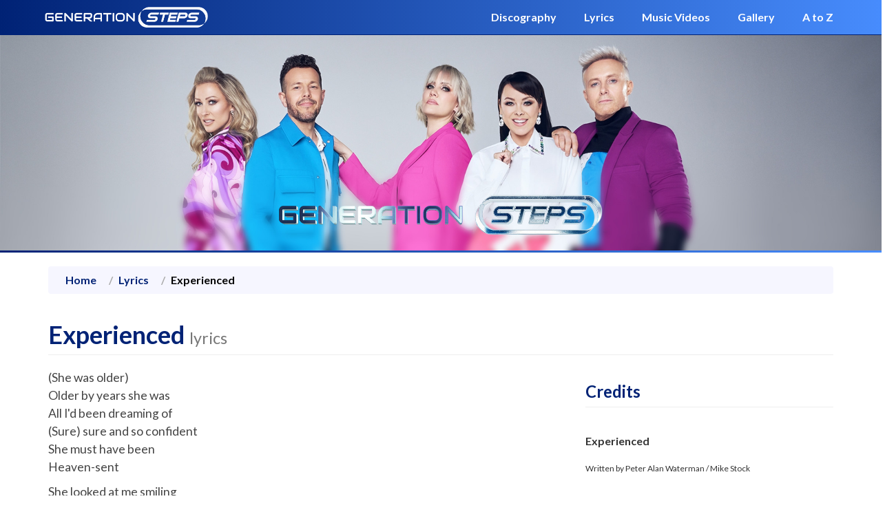

--- FILE ---
content_type: text/html; charset=UTF-8
request_url: https://gensteps.co.uk/steps/lyrics/track-7.php
body_size: 2422
content:

<!DOCTYPE html>
<html lang="en">

<head>

    <meta charset="utf-8">
    <meta http-equiv="X-UA-Compatible" content="IE=edge">
    <meta name="viewport" content="width=device-width, initial-scale=1">
    <meta name="description" content="Experienced lyrics and song words by Steps" />
    <meta name="keywords" content="steps,lyrics,song,words,songs,claire,richards,lisa,scott-lee,h,watkins,lee,latchford,evans,faye,tozer,discography,album,single" />

    <title>Experienced lyrics - Steps lyrics - Generation STEPS</title>

<meta name="author" content="Generation STEPS">
    <link href="/css/bootstrap.css?rnd=A" rel="stylesheet">
    <link href="/css/gensteps.css?rnd=B3" rel="stylesheet">
    <link href="/font-awesome/css/font-awesome.min.css" rel="stylesheet" type="text/css">
	
	<link rel="preconnect" href="https://fonts.gstatic.com"> 
	<link href="https://fonts.googleapis.com/css2?family=Lato:ital,wght@0,400;0,700;1,400&family=Source+Serif+Pro:wght@400;600&display=swap" rel="stylesheet">
	    <meta name="viewport" content="width=device-width, initial-scale=1">
   <meta property="og:url" content="http://www.gensteps.co.uk/" />
   <meta property="og:title" content="Generation STEPS - What The Future Holds" />
   <meta property="og:site_name" content="Generation STEPS" />
 
   <meta property="og:type" content="website" />
    <meta property="og:image" content="http://www.gensteps.co.uk/steps/discography/img/steps-wtfh.jpg" />
   <meta property="og:description" content="The ultimate Steps archive since 1998!" />
   <meta property="og:image:alt" content="The pop group Steps" />

    <link rel="icon" type="image/png" href="/img/gs.png">
    <!--[if lt IE 9]>
        <script src="https://oss.maxcdn.com/libs/html5shiv/3.7.0/html5shiv.js"></script>
        <script src="https://oss.maxcdn.com/libs/respond.js/1.4.2/respond.min.js"></script>
    <![endif]-->


<script src="/js/jquery.js"></script>


<script>
$(document).ready(function(){
    $('[data-toggle="tooltip"]').tooltip(); 
});
</script>

</head>
<body> 
  


 <!-- Navigation -->
    <nav class="navbar navbar-inverse navbar-fixed-top">
        <div class="container">
            <div class="navbar-header">
                <button type="button" class="navbar-toggle" data-toggle="collapse" data-target="#bs-example-navbar-collapse-1">
                    <span class="sr-only">Toggle navigation</span>
                    <span class="icon-bar"></span>
                    <span class="icon-bar"></span>
                    <span class="icon-bar"></span>
                </button>
                <a class="navbar-brand" href="/index.php"><img src="/img/gensteps-2022.png" style="height: 30px; margin: 0px; padding: 0px;" alt="Generation STEPS logo" title="Generation STEPS" /></a>
            </div>
            
            <div class="collapse navbar-collapse" id="bs-example-navbar-collapse-1">
                <ul class="nav navbar-nav navbar-right">
                    <li>
                        <a href="/steps/discography.php">Discography</a>
                    </li>
 <li class="visible-xs visible-lg visible-xl">
                        <a href="/steps/lyrics.php">Lyrics</a>
                    </li>
<li>
                        <a href="/steps/musicvideos.php">Music Videos</a>
                    </li>
                   
 <li>
                        <a href="/media">Gallery</a>
                    </li>
<li>
                        <a href="/atoz.php">A to Z</a>
                    </li>
               
                </ul>
            </div>
            <!-- /.navbar-collapse -->
        </div>
        <!-- /.container -->
    </nav>

    <!-- Header Carousel -->
    <header>
<img src="/img/banner.jpg?v5" style="width: 100%; height: auto;" alt="Steps in 2022" title="Steps" />
    </header>


 <!-- Page Content -->
    <div class="container"> 




        <!-- Page Heading/Breadcrumbs -->
        <div class="row">
            <div class="col-lg-12">
                <ol class="breadcrumb">
                    <li><a href="/index.php">Home</a></li>
                    <li><a href="/steps/lyrics.php">Lyrics</a></li>
                    <li class="active">Experienced</li>
                </ol>
            </div>
        </div>
        <!-- /.row -->
<h1 class="page-header">Experienced <small>lyrics</small></h1>

<!-- Projects Row -->
        <div class="row flex-row display-flex">
            <div class="col-md-8">

<p class="lyrics-verse">
(She was older)<br />
Older by years she was<br />
All I'd been dreaming of<br />
(Sure) sure and so confident<br />
She must have been<br />
Heaven-sent
</p>
<p class="lyrics-verse">
She looked at me smiling<br />
Breathing and sighing<br />
And I felt like crying<br />
She said<br />
Boy, you can stay with me<br />
Through the night<br />
You know I loved<br />
That woman outta sight
</p>
<p class="lyrics-chorus">
Everybody needs someone<br />
To show them how <br />
Even though her touch<br />
Is just a memory now<br />
I won't forget that moment<br />
I lost my innocence<br />
The day I became<br />
Experienced
</p>
<p class="lyrics-verse">
(Heaven don't)<br />
Heaven don't make mistakes<br />
A lesson is all it takes
</p>
<p class="lyrics-verse">
From the beginning <br />
She did the teaching<br />
And I was so willing<br />
Sharing the feelings<br />
Of love that way<br />
I'm never gonna forget the day
</p>
<p class="lyrics-chorus">
Everybody needs someone<br />
To show them how <br />
Even though her touch<br />
Is just a memory now<br />
I won't forget that moment<br />
I lost my innocence<br />
The day I became<br />
Experienced
</p>
<p class="lyrics-verse">
I won't forget that moment<br />
I lost my innocence<br />
The day I became<br />
Experienced
</p>
<p class="lyrics-chorus">
Everybody needs someone<br />
To show them how <br />
Even though her touch<br />
Is just a memory now<br />
I won't forget that moment<br />
I lost my innocence<br />
The day I became<br />
Experienced<br />
(x3)
</p>


</div>
<div class="col-md-4">

<!-- Credits -->
  <h3 class="page-header">Credits</h3>
  <div class="row flex-row display-flex">
  <div class="col-xs-12">
  <h5>Experienced</h5>
  <p class="small">
Written by Peter Alan Waterman / Mike Stock
  </p>
  </div>
  </div>
<!-- /.Credits -->


<!-- Released -->
  <h3 class="page-header">Released on...</h3>
  <div class="row flex-row display-flex">
  <div class="col-xs-6">
<div class="thumbnail h-100">
                    <a href="/steps/discography/stepone.php"><img class="img-responsive" src="/steps/discography/img/steponebig.jpg" alt="Step One"></a>
<div class="caption">
                        <h4><a href="/steps/discography/stepone.php">Step One</a><br />
                            <small>1998</small>
                        </h4>
</div>
</div>
  </div>
  <div class="col-xs-6">
 
  </div>
  </div>
<!-- /.Released -->




















</div>
</div>
    <!-- /.row -->

</div>
<!-- /.container -->

<!-- Footer -->
        <footer>
            <div class="row">
                <div class="col-xs-12">
                    &nbsp;&copy; MMXXIV Generation STEPS&nbsp;&nbsp;&nbsp;|&nbsp;&nbsp;&nbsp;<a href="/contact.php">Contact</a>
                </div>
            </div>
        </footer>

 <script src="/js/jquery.js"></script>
    <script src="/js/bootstrap.min.js"></script>
<script defer src="https://static.cloudflareinsights.com/beacon.min.js/vcd15cbe7772f49c399c6a5babf22c1241717689176015" integrity="sha512-ZpsOmlRQV6y907TI0dKBHq9Md29nnaEIPlkf84rnaERnq6zvWvPUqr2ft8M1aS28oN72PdrCzSjY4U6VaAw1EQ==" data-cf-beacon='{"version":"2024.11.0","token":"7852c0b76c974bbe81369cf2c6ce7713","r":1,"server_timing":{"name":{"cfCacheStatus":true,"cfEdge":true,"cfExtPri":true,"cfL4":true,"cfOrigin":true,"cfSpeedBrain":true},"location_startswith":null}}' crossorigin="anonymous"></script>
</body>
   